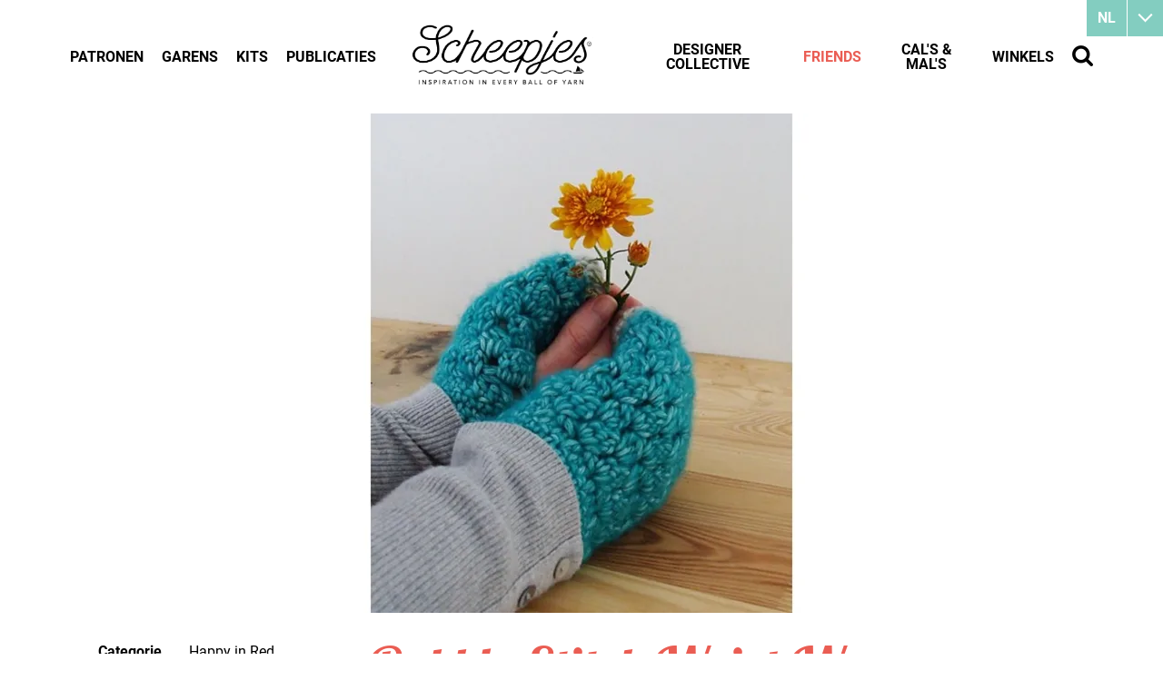

--- FILE ---
content_type: text/html
request_url: https://www.scheepjes.com/nl/bobble-stitch-wrist-warmers-971/
body_size: 18639
content:
<!DOCTYPE html><html lang="nl" prefix="og: http://ogp.me/ns#"><head><!--
        ###################################################################################
        
                   Technische realisatie | DailyCMS | https://www.dailycms.com
        
        ###################################################################################
--><meta charset="utf-8"><link href="https://cdn.dailycms.com" rel="preconnect"><title>Bobble Stitch Wrist Warmers | Scheepjes</title><link rel="preload" as="style" href="https://cdn.dailycms.com/css/reset-1.3.css" integrity="sha384-W7F1X8tCsjPJT+fVMlaKSZ3GzYt5kP6Fy6Msmmd/znA1Fb/8O0GImEQxDtTuUXTm" crossorigin="anonymous"><link rel="preload" as="style" href="/css/da5eca221fd4b909-fonts.css" integrity="sha384-9AYChO/2o721vAKcXiFBvNBWDhY6jrRMrOCydUFtvuCQ8VfekKLFLPD5KhaOhwwp" crossorigin="anonymous"><link rel="preload" as="style" href="/css/2e5c92f75e6a6e5d-index.css" integrity="sha384-GkaCCVDjlnLkVBtLDLF7jWlNqt6ac3F53wumUmwFDh1WcV83p1gDH0JN219+InZ+" crossorigin="anonymous"><link rel="preload" as="style" href="/css/113eb5b0374ec1c6-content-1.4.css" integrity="sha384-0Pd8Qo5uJJCsJTh2TazWnKNLLon1lY6ySwkudybRPy5EVmHuzRTTl5xTygagvNyD" crossorigin="anonymous"><link rel="preload" as="style" href="/css/f020d06b37eaad8f-ecookie.css" integrity="sha384-Xsyp3yNcgxXnby/GjIVEDGWkSis3WlTW6rVxoHYl2oB163NUiulelxf7mrrdPwr2" crossorigin="anonymous"><link rel="preload" as="style" href="https://cdn.dailycms.com/css/partfileimagegallery-2.14.css" integrity="sha384-ca3qMEUnwcVeQVBSp/hRrBlRv+THZ/Xyj6HKNSvsyLWq5l96KVXJ5GX4zahUOs8J" crossorigin="anonymous"><link rel="preload" as="style" href="https://cdn.dailycms.com/css/partslider-1.8.css" integrity="sha384-osBg5ncFcb34dMWP78MnP3gRKC5smBS4PeHYtLQ7jFnFisDhw/P+iFnk+qhowpxO" crossorigin="anonymous"><link rel="preload" as="style" href="/css/26da3e945e8e62df-partnavigation-2.3.css" integrity="sha384-oBTRwOSRd8R69/md68B4OzONfMx+6MrfuxZUwLaiRTuyJ9xMM9quCep/6VgqOKPW" crossorigin="anonymous"><link rel="preload" as="style" href="/css/ec8f7afd9544ce2-partbutton-1.8.css" integrity="sha384-bSmUDCdJqcjMnriQUPr+b2ocS7bta/iGdoQCmEh7rLEJpRfdM771+Tqv0oZlGw/1" crossorigin="anonymous"><link rel="preload" as="style" href="https://cdn.dailycms.com/css/form-2.27.css" integrity="sha384-Jw2sa15ohuTMVAMUFuIcc3woaQafHlf6FW84WEzdL5mudkVoEmmQQ4LcP42w3JH5" crossorigin="anonymous"><link rel="preload" as="style" href="/css/84c69a43d9737c82-partsearchbar-1.2.css" integrity="sha384-egM3iG8audSwUKXOw5gHg8Ht+RUcZDG9fYhjX++KLyngaFcXjz0aWhkgxX3+KiYr" crossorigin="anonymous"><link rel="preload" as="style" href="/css/2b6c93bf3d6f0dc3-override.css" integrity="sha384-jbwWrjQfNTYAhSZgKQq2cuJWPlYNCxB6eJtJxB0PThA75J9GMpS4MTx9eMZXYnFr" crossorigin="anonymous"><link rel="preload" as="style" href="/css/4787f85a25a0242-responsive.css" integrity="sha384-JFXcunJnuRuIh7XJJsFwEji5IfXIIafqb1ukpqjkv69YiReaZn5GziYatr6FgIRY" crossorigin="anonymous"><link rel="preload" as="script" href="https://cdn.dailycms.com/js/dompurify-3.2.6.js" integrity="sha384-ZbgkmPXKbv3qTLkmp/b3qpaKgHNgsN83eh07TX7QFdTT2RoWZmaCCalWijDT2Uf8" crossorigin="anonymous" nonce="UBmgp_REeePksrF8mspLH47IsyTWCIp1"><link rel="preload" as="script" href="https://cdn.dailycms.com/js/uri-1.19.11.js" integrity="sha384-ru/shdpWzuoRNDd9lnKj/LKJb34Z/Ju451fIs2GeGkM//LMSJnX+hEzZrvHZzg1K" crossorigin="anonymous" nonce="UBmgp_REeePksrF8mspLH47IsyTWCIp1"><link rel="preload" as="script" href="https://cdn.dailycms.com/js/framework-7.js" integrity="sha384-l+Fiww1dIaSBCIpGuezSV+gh0ni4j6J+Mf2UH/84dIi3RluN3XRp7imaAMBdlBP3" crossorigin="anonymous" nonce="UBmgp_REeePksrF8mspLH47IsyTWCIp1"><link rel="preload" as="script" href="https://cdn.dailycms.com/js/jquery-3.7.2.js" integrity="sha384-X3D5tPgQ9jkPbKpNkQ9JjMdvbNU4xTtLXmPnyefmG7rRPp8DiOpLMrZ0A1jCQ/zb" crossorigin="anonymous" nonce="UBmgp_REeePksrF8mspLH47IsyTWCIp1"><link rel="preload" as="script" href="https://cdn.dailycms.com/js/partajax-3.17.js" integrity="sha384-7EySy+mhqqPKeMoh+tssdqr9g7xFZQKIP96AlFo0zRZXwBKu642Aiff6svCGJuKI" crossorigin="anonymous" nonce="UBmgp_REeePksrF8mspLH47IsyTWCIp1"><link rel="preload" as="script" href="https://cdn.dailycms.com/js/jquerylazysizes-5.3.2.js" integrity="sha384-N0hwywoqEWyVDpoTkT+BXt8qTJZuiAqwp2iAWnJKCXgj/cqiipFT3ja39oC6imm2" crossorigin="anonymous" nonce="UBmgp_REeePksrF8mspLH47IsyTWCIp1"><link rel="preload" as="script" href="https://cdn.dailycms.com/js/partslider-1.8.js" integrity="sha384-ZtKua1sT79VHrT0IzFLaM3LekCA4jfftTpAgcJaDr37OP1HVZzFD7mv6Z5qSSZLB" crossorigin="anonymous" nonce="UBmgp_REeePksrF8mspLH47IsyTWCIp1"><link rel="preload" as="script" href="https://cdn.dailycms.com/js/jqueryajaxform-3.09.js" integrity="sha384-Kye19F32Z7JV+hKE0jMabXvO/9umOogksnIsaO9FV/nFBkVbqO5Klfd3vv/iJnaI" crossorigin="anonymous" nonce="UBmgp_REeePksrF8mspLH47IsyTWCIp1"><link rel="preload" as="script" href="/js/e28f02362fc48062-mobilemenu.js" integrity="sha384-fgqcr2NoVi1sRM2lbzTblrmFzreOmnKroZVvELKbT63QCu3kFqtZlT5Hae6CGH2f" crossorigin="anonymous" nonce="UBmgp_REeePksrF8mspLH47IsyTWCIp1"><meta name="facebook-domain-verification" content="45a4yreir4f0a5kuxsfapqqawxrf4j"><meta name="description" content="Het patroon van deze Bobble Stitch Wrist Warmers staat op de blog van Happy in Red."><link rel="alternate" hreflang="nl" href="https://www.scheepjes.com/nl/bobble-stitch-wrist-warmers-971/"><link rel="canonical" href="https://www.scheepjes.com/nl/bobble-stitch-wrist-warmers-971/"><meta name="viewport" content="width=device-width, initial-scale=1.0"><meta property="og:type" content="product"><meta property="og:site_name" content="Scheepjes"><meta property="og:title" content="Bobble Stitch Wrist Warmers | Scheepjes"><meta property="og:description" content="Het patroon van deze Bobble Stitch Wrist Warmers staat op de blog van Happy in Red."><meta property="og:url" Content="https://www.scheepjes.com/nl/bobble-stitch-wrist-warmers-971/"><meta property="og:locale" content="nl_NL"><meta property="og:image" Content="https://www.scheepjes.com/image/123372-11373/532x630/LIE!5ObtpRjanNbKSqEVviAOBTGDVpI2Y9EZQoFI6C4-2014-10-15%20Bobble%20Stitch%20Wrist%20Warmers.jpg"><meta property="og:image:alt" content="2014-10-15 Bobble Stitch Wrist Warmers"><meta property="og:image:width" content="532"><meta property="og:image:height" content="630"><link rel="icon" sizes="any" href="/favicon.ico"><link rel="apple-touch-icon" href="/image/648402-32843/180x180/QOR1r7mk22fM_02uG_SG3TD_NWz_0DTYgW4eFQFetbk-BrandMark-EST.1855_Black.png"><link rel="icon" type="image/png" sizes="192x192" href="/image/648402-32843/192x192/QOR1r7mk22czq8jJ77O0remDwd1uybb30dWYPh8Kqlc-BrandMark-EST.1855_Black.png"><meta name="msapplication-TileColor" content="#FFFFFF"><meta name="msapplication-TileImage" content="/image/648402-32843/144x144/QOR1r7mk22cAnVXW_Lgp!EF6RPTvpquXTNL8vau4LQ0-BrandMark-EST.1855_Black.png"><script type="application/ld+json" nonce="UBmgp_REeePksrF8mspLH47IsyTWCIp1">[{"@context":"http://schema.org/","@type":"Organization","@id":"https://www.scheepjes.com/#Organization","name":"Scheepjes","url":"https://www.scheepjes.com/","description":"Scheepjes","logo":"https://www.scheepjes.com/image/648402-32843/900x900/udjDp6xE3Ixj30hGOop0GgybMfYaW0!5AR1v3rT5TnU-BrandMark-EST.1855_Black.png","image":"https://www.scheepjes.com/image/648402-32843/900x900/udjDp6xE3Ixj30hGOop0GgybMfYaW0!5AR1v3rT5TnU-BrandMark-EST.1855_Black.png","telephone":"+31592542828","email":"contact@scheepjes.com","address":{"@type":"PostalAddress","streetAddress":"Mercuriusweg 16","addressLocality":"Tynaarlo","postalCode":"9482 WL","addressCountry":"NL"},"sameAs":["https://www.facebook.com/scheepjes","https://www.instagram.com/scheepjes/","https://www.pinterest.com/Scheepjes/","https://www.youtube.com/c/scheepjes"]},{"@context":"http://schema.org/","@type":"Website","url":"https://www.scheepjes.com/","name":"Scheepjes","potentialAction":[{"@type":"SearchAction","target":"https://www.scheepjes.com/nl/zoeken/?zoeken={search_term_string}","query-input":"required name=search_term_string"}]},{"@context":"http://schema.org/","@type":"BreadcrumbList","itemListElement":[{"@type":"ListItem","position":1,"item":{"@id":"https://www.scheepjes.com/nl/friends/#BreadcrumbList","name":"Friends"}},{"@type":"ListItem","position":2,"item":{"@id":"https://www.scheepjes.com/nl/friends/happy-in-red/#BreadcrumbList","name":"Happy in Red"}},{"@type":"ListItem","position":3,"item":{"@id":"https://www.scheepjes.com/nl/bobble-stitch-wrist-warmers-971/#BreadcrumbList","name":"Bobble Stitch Wrist Warmers"}}]}]</script><script src="https://www.googletagmanager.com/gtag/js?id=UA-18073956-8&amp;l=dataLayerGA3" nonce="UBmgp_REeePksrF8mspLH47IsyTWCIp1" async="true"></script><script nonce="UBmgp_REeePksrF8mspLH47IsyTWCIp1">window.dataLayerGA3 = window.dataLayerGA3 || [];function gtagGA3(){dataLayerGA3.push(arguments);}gtagGA3('js', new Date());gtagGA3('config', 'UA-18073956-8',{"anonymize_ip":true});</script><link href="https://cdn.dailycms.com/css/reset-1.3.css" rel="stylesheet" integrity="sha384-W7F1X8tCsjPJT+fVMlaKSZ3GzYt5kP6Fy6Msmmd/znA1Fb/8O0GImEQxDtTuUXTm" crossorigin="anonymous"><link href="/css/da5eca221fd4b909-fonts.css" rel="stylesheet" integrity="sha384-9AYChO/2o721vAKcXiFBvNBWDhY6jrRMrOCydUFtvuCQ8VfekKLFLPD5KhaOhwwp" crossorigin="anonymous"><link href="/css/2e5c92f75e6a6e5d-index.css" rel="stylesheet" integrity="sha384-GkaCCVDjlnLkVBtLDLF7jWlNqt6ac3F53wumUmwFDh1WcV83p1gDH0JN219+InZ+" crossorigin="anonymous"><link href="/css/113eb5b0374ec1c6-content-1.4.css" rel="stylesheet" integrity="sha384-0Pd8Qo5uJJCsJTh2TazWnKNLLon1lY6ySwkudybRPy5EVmHuzRTTl5xTygagvNyD" crossorigin="anonymous"><link href="/css/f020d06b37eaad8f-ecookie.css" rel="stylesheet" integrity="sha384-Xsyp3yNcgxXnby/GjIVEDGWkSis3WlTW6rVxoHYl2oB163NUiulelxf7mrrdPwr2" crossorigin="anonymous"><link href="https://cdn.dailycms.com/css/partfileimagegallery-2.14.css" rel="stylesheet" integrity="sha384-ca3qMEUnwcVeQVBSp/hRrBlRv+THZ/Xyj6HKNSvsyLWq5l96KVXJ5GX4zahUOs8J" crossorigin="anonymous"><link href="https://cdn.dailycms.com/css/partslider-1.8.css" rel="stylesheet" integrity="sha384-osBg5ncFcb34dMWP78MnP3gRKC5smBS4PeHYtLQ7jFnFisDhw/P+iFnk+qhowpxO" crossorigin="anonymous"><link href="/css/26da3e945e8e62df-partnavigation-2.3.css" rel="stylesheet" integrity="sha384-oBTRwOSRd8R69/md68B4OzONfMx+6MrfuxZUwLaiRTuyJ9xMM9quCep/6VgqOKPW" crossorigin="anonymous"><link href="/css/ec8f7afd9544ce2-partbutton-1.8.css" rel="stylesheet" integrity="sha384-bSmUDCdJqcjMnriQUPr+b2ocS7bta/iGdoQCmEh7rLEJpRfdM771+Tqv0oZlGw/1" crossorigin="anonymous"><link href="https://cdn.dailycms.com/css/form-2.27.css" rel="stylesheet" integrity="sha384-Jw2sa15ohuTMVAMUFuIcc3woaQafHlf6FW84WEzdL5mudkVoEmmQQ4LcP42w3JH5" crossorigin="anonymous"><link href="/css/84c69a43d9737c82-partsearchbar-1.2.css" rel="stylesheet" integrity="sha384-egM3iG8audSwUKXOw5gHg8Ht+RUcZDG9fYhjX++KLyngaFcXjz0aWhkgxX3+KiYr" crossorigin="anonymous"><link href="/css/2b6c93bf3d6f0dc3-override.css" rel="stylesheet" integrity="sha384-jbwWrjQfNTYAhSZgKQq2cuJWPlYNCxB6eJtJxB0PThA75J9GMpS4MTx9eMZXYnFr" crossorigin="anonymous" data-css-load-not-after><link href="/css/4787f85a25a0242-responsive.css" rel="stylesheet" integrity="sha384-JFXcunJnuRuIh7XJJsFwEji5IfXIIafqb1ukpqjkv69YiReaZn5GziYatr6FgIRY" crossorigin="anonymous"><script nonce="UBmgp_REeePksrF8mspLH47IsyTWCIp1">"serviceWorker"in navigator&&navigator.serviceWorker.getRegistrations().then((function(e){for(let r of e)r.unregister()}));</script><script src="https://www.ecookie.nl/build/cookiebar/script/015ac93944fdfb2555848e57af410831.js" async="true" nonce="UBmgp_REeePksrF8mspLH47IsyTWCIp1"></script><script nonce="UBmgp_REeePksrF8mspLH47IsyTWCIp1">'use strict';(function(a,b){function c(b,c,d){if('function'==typeof b[c]){var e=b[c];b[c]=function(){var e=!0;return(arguments[0].src&&arguments[0].src.match(/^https?:\/\//)||(e=!1),arguments[0].eCookieForce&&(e=!1),!e)?b[c].original.apply(this,arguments):(a.eCookieBar.queue.push([c,arguments,this]),d.apply(this,arguments))},b[c].original=e}}function d(a){c(a,'insertBefore',function(a){return a}),c(a,'appendChild',function(a){return a}),c(a,'replaceChild',function(a,b){return b}),c(a,'removeChild',function(){return a})}a.eCookieBar={},a.eCookieBar.queue=[],d(b.getElementsByTagName('head')[0]),d(b.getElementsByTagName('html')[0]),a.eCookieBar.hook=d})(window,document);</script><script nonce="UBmgp_REeePksrF8mspLH47IsyTWCIp1">!function(f,b,e,v,n,t,s){if(f.fbq)return;n=f.fbq=function(){n.callMethod? n.callMethod.apply(n,arguments):n.queue.push(arguments)};if(!f._fbq)f._fbq=n; n.push=n;n.loaded=!0;n.version='2.0';n.queue=[];t=b.createElement(e);t.async=!0; t.src=v;s=b.getElementsByTagName(e)[0];s.parentNode.insertBefore(t,s)}(window,document,'script','https://connect.facebook.net/en_US/fbevents.js');fbq('init', '3829758693784990');fbq('track', 'PageView');</script><noscript><img src="https://www.facebook.com/tr?id=3829758693784990&amp;ev=PageView&amp;noscript=1" width="1" height="1" alt="facebook pixel"></noscript><script nonce="UBmgp_REeePksrF8mspLH47IsyTWCIp1">window.dataLayer = window.dataLayer || [];function gtag(){dataLayer.push(arguments);}if(typeof gtag === "function"){gtag("consent", "default",{ "ad_storage": "denied","ad_user_data": "denied","ad_personalization": "denied","analytics_storage": "denied"});gtag("consent", "update",{ "ad_storage": "granted","ad_user_data": "granted","ad_personalization": "granted","analytics_storage": "granted"});}</script><script src="https://www.googletagmanager.com/gtag/js?id=G-C0GN370B4F" nonce="UBmgp_REeePksrF8mspLH47IsyTWCIp1" async="true"></script><script nonce="UBmgp_REeePksrF8mspLH47IsyTWCIp1">window.dataLayer = window.dataLayer || [];function gtag(){dataLayer.push(arguments);}if(typeof gtag === "function"){gtag("js", new Date());gtag("config", "G-C0GN370B4F");gtag("config", "G-MP98B76ESS");}(function(w,d,s,l,i){w[l]=w[l]||[];w[l].push({'gtm.start':new Date().getTime(),event:'gtm.js'});var f=d.getElementsByTagName(s)[0],j=d.createElement(s),dl=l!='dataLayer'?'&l='+l:'';j.async=true;j.src='https://www.googletagmanager.com/gtm.js?id='+i+dl;f.parentNode.insertBefore(j, f);})(window, document,'script','dataLayer','GTM-NJZFL9J');</script></head><body><noscript><iframe credentialless src="https://www.googletagmanager.com/ns.html?id=GTM-NJZFL9J" height="0" width="0" style="display:none;visibility:hidden"></iframe></noscript><div id="contentContainer"><div class="basicContainer"><div id="partSlider651621" class="partSlider partSlider1 partSliderBig"><div class="slideMainContainer"><div class="slideContainerViewport"><div class="slideContainer"><div class="slide"><div class="partContentFileImageGallery partContentFileImageGallery2 coreContent coreContent1 single centerAlign"><div class="contentFileImage"><figure style="width:1100px"><div class="imagePlaceholderContainer"><div class="imagePlaceholder" style="padding-bottom:50%;"></div><picture><source data-sizes="auto" type="image/webp" data-src="/image/102381-11374/1380x550/4r33HGIw7eE0No6qYEVaVQHTsqh3G9F3GFHxjYJ3ouU-2014-10-15%20Bobble%20Stitch%20Wrist%20Warmers%20(1).webp" srcset="/image/102381-11374/230x92/Gp8Ftl3!ywrfAHdKGCOVMA3z9s!_f!fcbetXSO8rrGo-2014-10-15%20Bobble%20Stitch%20Wrist%20Warmers%20(1).webp" data-srcset="/image/102381-11374/1380x550/4r33HGIw7eE0No6qYEVaVQHTsqh3G9F3GFHxjYJ3ouU-2014-10-15%20Bobble%20Stitch%20Wrist%20Warmers%20(1).webp 1100w, /image/102381-11374/550x275/9FDQ3emTvyWCC!mBzDXs!eF7aZF3HV7WEIVaedliDak-2014-10-15%20Bobble%20Stitch%20Wrist%20Warmers%20(1).webp 550w"><img class="lazyload" alt="2014-10-15 Bobble Stitch Wrist Warmers (1)" data-sizes="auto" data-src="/image/102381-11374/1380x550/4r33HGIw7eE0No6qYEVaVQHTsqh3G9F3gBeyqZSeq!Y-2014-10-15%20Bobble%20Stitch%20Wrist%20Warmers%20(1).jpg" src="/image/102381-11374/230x92/Gp8Ftl3!ywrfAHdKGCOVMA3z9s!_f!fcD2W_lZEzxEc-2014-10-15%20Bobble%20Stitch%20Wrist%20Warmers%20(1).jpg" data-srcset="/image/102381-11374/1380x550/4r33HGIw7eE0No6qYEVaVQHTsqh3G9F3gBeyqZSeq!Y-2014-10-15%20Bobble%20Stitch%20Wrist%20Warmers%20(1).jpg 1100w, /image/102381-11374/550x275/9FDQ3emTvyWCC!mBzDXs!eF7aZF3HV7W5TZx17_xbTM-2014-10-15%20Bobble%20Stitch%20Wrist%20Warmers%20(1).jpg 550w"></picture></div></figure></div></div></div></div></div><button class="sliderButton prev" aria-label="Vorige"><svg class="partSvg keyboardArrowLeft" viewBox="0 0 8 12"><path d="M7.41 10.59L2.83 6l4.58-4.59L6 0 0 6l6 6z"></path></svg></button><button class="sliderButton next" aria-label="Volgende"><svg class="partSvg keyboardArrowRight" viewBox="0 0 8 12"><path d="M.59 10.59L5.17 6 .59 1.41 2 0l6 6-6 6z"></path></svg></button></div></div></div><div id="mainContainer"><div class="basicContainer"><div class="oneThirdColumn"><table id="patternData"><tbody><tr><td>Categorie</td><td>Happy in Red, Vrouwen, Accessoires</td></tr><tr><td>Aanbevolen garen</td><td><a href="/nl/stone-washed-xl-441/" title="Stone Washed XL">Stone Washed XL</a></td></tr><tr><td>Type</td><td>Polswarmers</td></tr><tr><td>Techniek</td><td>haken</td></tr><tr><td>Talen</td><td class="langauges"><img src="/images/style/flag-dutch.png" alt="dutch"><img src="/images/style/flag-english-us.png" alt="english-us"></td></tr></tbody></table><div id="shareContainer"><span class="heading2">Patroon delen</span><a class="socialShareIcon socialShareIconMail" href="mailto:?subject=Ik wil een link met je delen&amp;body=Graag%20wil%20ik%20de%20volgende%20link%20met%20je%20delen:%0D%0A%20https://www.scheepjes.com/nl/friends/happy-in-red/"></a><a class="socialShareIcon socialShareIconFacebook" href="//www.facebook.com/sharer/sharer.php?u=https://www.scheepjes.com/nl/friends/happy-in-red/" title="Facebook share"></a><a class="socialShareIcon socialShareIconTwitter" href="https://twitter.com/intent/tweet?text=Happy+in+Red+https%3a%2f%2fwww.scheepjes.com%2fnl%2ffriends%2fhappy-in-red%2f" title="X" target="_blank" rel="noopener"></a><a class="socialShareIcon socialShareIconPinterest" title="Pinterest" href="//pinterest.com/pin/create/bookmarklet/?url=https://www.scheepjes.com/nl/friends/happy-in-red/&amp;description=Happy in Red"></a></div></div><div class="twoThirdColumn"><h1 class="h1">Bobble Stitch Wrist Warmers</h1><span id="designerLabel">By Esther de Beer</span><div class="dividerDotted"></div><div class="partContentText partContentText1 coreContent coreContent1"><p>Het patroon van deze Bobble Stitch Wrist Warmers staat op de blog van <a href="http://happyinred.blogspot.nl/2014/10/bobble-stitch-wrist-warmers-crochet-tutorial.html" target="_blank" rel="noopener">Happy in Red</a>.</p></div><div class="dividerDotted"></div><span class="heading2">Andere patronen door Esther de Beer</span><div class="flexContainer flexContainerPattern"><div class="oneFourthColumn"><div class="partContentFileImageGallery partContentFileImageGallery2 coreContent coreContent1 single"><div class="contentFileImage"><figure style="width:210px"><a href="/nl/easter-bow-doily-11083/"><div class="imagePlaceholderContainer"><div class="imagePlaceholder" style="padding-bottom:100%;"></div><picture><source data-sizes="auto" type="image/webp" data-src="/image/497381-26041/210x210/VgxwCgwb0mzleA5Av4Rc5DXjJDppndinGUV3V8SybVM-2022%20Easter%20Bow%20Doily%201.webp" srcset="/image/497381-26041/210x210/VgxwCgwb0mzleA5Av4Rc5GcO0P751!TJrAzy_O3qbIY-2022%20Easter%20Bow%20Doily%201.webp" data-srcset="/image/497381-26041/210x210/VgxwCgwb0mzleA5Av4Rc5DXjJDppndinGUV3V8SybVM-2022%20Easter%20Bow%20Doily%201.webp 210w, /image/497381-26041/105x105/VgxwCgwb0myoi40ghh2WOuvudE5wZSlSIiJ4C4_A4yQ-2022%20Easter%20Bow%20Doily%201.webp 105w, /image/497381-26041/420x420/VgxwCgwb0mwozSyvx0pewq8_ws93kvkYf_XV7YvYGBw-2022%20Easter%20Bow%20Doily%201.webp 420w"><img class="lazyload" alt="2022 Easter Bow Doily 1" data-sizes="auto" data-src="/image/497381-26041/210x210/VgxwCgwb0mzleA5Av4Rc5DXjJDppndin9F4lUN_nv7Y-2022%20Easter%20Bow%20Doily%201.jpg" src="/image/497381-26041/210x210/VgxwCgwb0mzleA5Av4Rc5GcO0P751!TJds6GKPqLn9E-2022%20Easter%20Bow%20Doily%201.jpg" data-srcset="/image/497381-26041/210x210/VgxwCgwb0mzleA5Av4Rc5DXjJDppndin9F4lUN_nv7Y-2022%20Easter%20Bow%20Doily%201.jpg 210w, /image/497381-26041/105x105/VgxwCgwb0myoi40ghh2WOuvudE5wZSlSyVq1UlqITvw-2022%20Easter%20Bow%20Doily%201.jpg 105w, /image/497381-26041/420x420/VgxwCgwb0mwozSyvx0pewq8_ws93kvkY_pFY!mCoBfs-2022%20Easter%20Bow%20Doily%201.jpg 420w"></picture></div></a></figure></div></div><a class="labelFree" href="/nl/easter-bow-doily-11083/" title="Easter Bow Doily">Gratis</a><h2 class="h2"><a href="/nl/easter-bow-doily-11083/" title="Easter Bow Doily">Easter Bow Doily</a></h2></div><div class="oneFourthColumn"><div class="partContentFileImageGallery partContentFileImageGallery2 coreContent coreContent1 single"><div class="contentFileImage"><figure style="width:210px"><a href="/nl/egg-cosy-11079/"><div class="imagePlaceholderContainer"><div class="imagePlaceholder" style="padding-bottom:100%;"></div><picture><source data-sizes="auto" type="image/webp" data-src="/image/497302-26033/210x210/ohlGjlHX21lne3!rb1BOqi6t5aFAzXnI95HzgykxX!I-2022%20Egg%20cosy%201.webp" srcset="/image/497302-26033/210x210/ohlGjlHX21lne3!rb1BOqjNLyTEmkLuseM0OX9qqtSw-2022%20Egg%20cosy%201.webp" data-srcset="/image/497302-26033/210x210/ohlGjlHX21lne3!rb1BOqi6t5aFAzXnI95HzgykxX!I-2022%20Egg%20cosy%201.webp 210w, /image/497302-26033/105x105/ohlGjlHX21lsCvLhDz18VYvajPyuqZSd_Y5!TJ55LPo-2022%20Egg%20cosy%201.webp 105w, /image/497302-26033/420x420/ohlGjlHX21mHruWPwHUNlisGVPUZ9yixYJsX6LA6Yc0-2022%20Egg%20cosy%201.webp 420w"><img class="lazyload" alt="2022 Egg cosy 1" data-sizes="auto" data-src="/image/497302-26033/210x210/ohlGjlHX21lne3!rb1BOqi6t5aFAzXnI4CnaZt59oXE-2022%20Egg%20cosy%201.jpg" src="/image/497302-26033/210x210/ohlGjlHX21lne3!rb1BOqjNLyTEmkLusyuLKjDm3zBE-2022%20Egg%20cosy%201.jpg" data-srcset="/image/497302-26033/210x210/ohlGjlHX21lne3!rb1BOqi6t5aFAzXnI4CnaZt59oXE-2022%20Egg%20cosy%201.jpg 210w, /image/497302-26033/105x105/ohlGjlHX21lsCvLhDz18VYvajPyuqZSdSwHe7BSISTM-2022%20Egg%20cosy%201.jpg 105w, /image/497302-26033/420x420/ohlGjlHX21mHruWPwHUNlisGVPUZ9yixB!6qWKpZVSQ-2022%20Egg%20cosy%201.jpg 420w"></picture></div></a></figure></div></div><a class="labelFree" href="/nl/egg-cosy-11079/" title="Egg Cosy">Gratis</a><h2 class="h2"><a href="/nl/egg-cosy-11079/" title="Egg Cosy">Egg Cosy</a></h2></div><div class="oneFourthColumn"><div class="partContentFileImageGallery partContentFileImageGallery2 coreContent coreContent1 single"><div class="contentFileImage"><figure style="width:210px"><a href="/nl/holly-hugs-shoulder-wrap-9925/"><div class="imagePlaceholderContainer"><div class="imagePlaceholder" style="padding-bottom:100%;"></div><picture><source data-sizes="auto" type="image/webp" data-src="/image/468785-24516/210x210/V17P25eebPep2omYbGrbwNE_0P5gPFJDd9qd8ixC7Ig-2021%20Holly%20Hugs%20Shoulder%20Wrap%201.webp" srcset="/image/468785-24516/210x210/V17P25eebPep2omYbGrbwO4uzFwd3JYWhNIF9YlidV4-2021%20Holly%20Hugs%20Shoulder%20Wrap%201.webp" data-srcset="/image/468785-24516/210x210/V17P25eebPep2omYbGrbwNE_0P5gPFJDd9qd8ixC7Ig-2021%20Holly%20Hugs%20Shoulder%20Wrap%201.webp 210w, /image/468785-24516/105x105/V17P25eebPfpXjxRw3GzGIReVyOxzNVcxOv!NyKKMBc-2021%20Holly%20Hugs%20Shoulder%20Wrap%201.webp 105w, /image/468785-24516/420x420/V17P25eebPeHnaF92c98eUC3StnpsD!yD1RwjSnCwzo-2021%20Holly%20Hugs%20Shoulder%20Wrap%201.webp 420w"><img class="lazyload" alt="2021 Holly Hugs Shoulder Wrap 1" data-sizes="auto" data-src="/image/468785-24516/210x210/V17P25eebPep2omYbGrbwNE_0P5gPFJDBkJ1oDnTxdg-2021%20Holly%20Hugs%20Shoulder%20Wrap%201.jpg" src="/image/468785-24516/210x210/V17P25eebPep2omYbGrbwO4uzFwd3JYWQq!gDpL89yo-2021%20Holly%20Hugs%20Shoulder%20Wrap%201.jpg" data-srcset="/image/468785-24516/210x210/V17P25eebPep2omYbGrbwNE_0P5gPFJDBkJ1oDnTxdg-2021%20Holly%20Hugs%20Shoulder%20Wrap%201.jpg 210w, /image/468785-24516/105x105/V17P25eebPfpXjxRw3GzGIReVyOxzNVc4H2Jv0KaD5c-2021%20Holly%20Hugs%20Shoulder%20Wrap%201.jpg 105w, /image/468785-24516/420x420/V17P25eebPeHnaF92c98eUC3StnpsD!yg7TokJU5w_U-2021%20Holly%20Hugs%20Shoulder%20Wrap%201.jpg 420w"></picture></div></a></figure></div></div><a class="labelFree" href="/nl/holly-hugs-shoulder-wrap-9925/" title="Holly Hugs Shoulder Wrap">Gratis</a><h2 class="h2"><a href="/nl/holly-hugs-shoulder-wrap-9925/" title="Holly Hugs Shoulder Wrap">Holly Hugs Shoulder Wrap</a></h2></div><div class="oneFourthColumn"><div class="partContentFileImageGallery partContentFileImageGallery2 coreContent coreContent1 single"><div class="contentFileImage"><figure style="width:210px"><a href="/nl/train-scarf-8925/"><div class="imagePlaceholderContainer"><div class="imagePlaceholder" style="padding-bottom:100%;"></div><picture><source data-sizes="auto" type="image/webp" data-src="/image/467295-23514/210x210/RJ3tAHL4yNrYbib975SFPut99SjPQRxBBkxAmwRtHVs-2021%20Train%20Scarf%201.webp" srcset="/image/467295-23514/210x210/RJ3tAHL4yNrYbib975SFPqNjKkegA74adefj0_WH_oE-2021%20Train%20Scarf%201.webp" data-srcset="/image/467295-23514/210x210/RJ3tAHL4yNrYbib975SFPut99SjPQRxBBkxAmwRtHVs-2021%20Train%20Scarf%201.webp 210w, /image/467295-23514/105x105/RJ3tAHL4yNoph3JG2lcHe5npRujxVXzfgwTeB!Z2Ppk-2021%20Train%20Scarf%201.webp 105w, /image/467295-23514/420x420/RJ3tAHL4yNrbUlSr4ngxHugbPrHOKux9UFkpUK0Glg0-2021%20Train%20Scarf%201.webp 420w"><img class="lazyload" alt="2021 Train Scarf 1" data-sizes="auto" data-src="/image/467295-23514/210x210/RJ3tAHL4yNrYbib975SFPut99SjPQRxBsj6SpN!Hf7k-2021%20Train%20Scarf%201.jpg" src="/image/467295-23514/210x210/RJ3tAHL4yNrYbib975SFPqNjKkegA74aONfTam1r8Lw-2021%20Train%20Scarf%201.jpg" data-srcset="/image/467295-23514/210x210/RJ3tAHL4yNrYbib975SFPut99SjPQRxBsj6SpN!Hf7k-2021%20Train%20Scarf%201.jpg 210w, /image/467295-23514/105x105/RJ3tAHL4yNoph3JG2lcHe5npRujxVXzf1kt_Hmv3Y8w-2021%20Train%20Scarf%201.jpg 105w, /image/467295-23514/420x420/RJ3tAHL4yNrbUlSr4ngxHugbPrHOKux96NSle4hd3EM-2021%20Train%20Scarf%201.jpg 420w"></picture></div></a></figure></div></div><a class="labelFree" href="/nl/train-scarf-8925/" title="Train Scarf">Gratis</a><h2 class="h2"><a href="/nl/train-scarf-8925/" title="Train Scarf">Train Scarf</a></h2></div></div></div></div></div><div id="footer"><div class="basicContainer"><div id="footerDottedHeader"></div><div class="columnContainer"><div class="oneThirdColumn"><span class="footerHeader">Blijf op de hoogte</span><p>Mercuriusweg 16, 9482 WL Tynaarlo, Nederland. Heeft u vragen, contacteer ons <a href="mailto:contact@scheepjes.com">per e-mail</a>
of volg ons op social media.</p><a class="socialShareIcon socialShareIconFacebook" href="https://www.facebook.com/scheepjes" target="_blank" aria-label="Facebook" rel="noopener"></a><a class="socialShareIcon socialShareIconYouTube" href="https://www.youtube.com/c/scheepjes" target="_blank" aria-label="YouTube" rel="noopener"></a><a class="socialShareIcon socialShareIconInstagram" href="https://www.instagram.com/scheepjes/" target="_blank" aria-label="Instagram" rel="noopener"></a><a class="socialShareIcon socialShareIconPinterest" href="https://www.pinterest.com/Scheepjes/" target="_blank" aria-label="Pinterest" rel="noopener"></a><a class="socialShareIcon socialShareIconRavelry" href="//www.ravelry.com/yarns/brands/scheepjes" target="_blank" aria-label="Ravelry"></a></div><div class="oneThirdColumn"><div class="oneSecondColumn"><span class="footerHeader">Vind je weg</span><nav id="partNavigation39121799" class="partNavigation partNavigation2 vertical"><ul class="level-0"><li><a href="/nl/patronen/"><span class="navigationLabel">Patronen</span></a></li><li><a href="/nl/garens/"><span class="navigationLabel">Garens</span></a></li><li><a href="/nl/kits/"><span class="navigationLabel">Kits</span></a></li><li><a href="/nl/publicaties/"><span class="navigationLabel">Publicaties</span></a></li><li><a href="/nl/designer-collective/"><span class="navigationLabel">Designer Collective</span></a></li><li class="selected"><a href="/nl/friends/"><span class="navigationLabel">Friends</span></a></li><li><a href="/nl/cals-en-mals/"><span class="navigationLabel">CAL&#39;s &amp; MAL&#39;s</span></a></li><li><a href="/nl/winkels/"><span class="navigationLabel">Winkels</span></a></li></ul></nav></div><div class="oneSecondColumn"><span class="footerHeader">Over ons</span><nav id="partNavigation7538134" class="partNavigation partNavigation2 vertical"><ul class="level-0"><li><a href="/nl/over-ons/geschiedenis/"><span class="navigationLabel">Geschiedenis</span></a></li><li><a href="/nl/over-ons/winkels/"><span class="navigationLabel">Winkels</span></a></li><li><a href="/nl/over-ons/165-jaar-scheepjes-scheepjes-aan-het-woord/"><span class="navigationLabel">165 jaar Scheepjes | Scheepjes aan het woord</span></a></li><li><a href="/nl/over-ons/blog/"><span class="navigationLabel">Blog</span></a></li><li><a href="/nl/over-ons/veelgestelde-vragen/"><span class="navigationLabel">Veelgestelde vragen</span></a></li><li><a href="/nl/over-ons/bedrijf/"><span class="navigationLabel">Bedrijf</span></a></li><li><a href="/nl/over-ons/privacy-statement/"><span class="navigationLabel">Privacy Statement</span></a></li></ul></nav></div></div><div class="oneThirdColumn newsletter"><span class="heading1">Nieuwsbrief</span><p>Schrijf je in! Laat je e-mailadres achter.</p><form id="formNewsLetter" class="formV2" method="post" novalidate name="formNewsLetter" action="/nl/bobble-stitch-wrist-warmers-971/?snrqoBiJVpoLi2u1ZyNMaxIwsAYR2MixlAqzH5lQtVShBtFIuVatl2KfC68y9FeaB-9Cmq3K8qw=&amp;a=4zXg78vJg1vlo9Lo84Kx7Q"><div class="formInitialsContainer"><label for="formNewsLetter_Email">_Email</label><input id="formNewsLetter_Email" class="input_Email inputFullWidth" type="text" inputmode="email" name="formNewsLetter_Email" maxlength="255" placeholder="_Email" tabindex="-1" autocomplete="nope"><label for="formNewsLetter_UserPassword">_UserPassword</label><input id="formNewsLetter_UserPassword" class="input_UserPassword inputFullWidth" type="text" name="formNewsLetter_UserPassword" maxlength="25" placeholder="_UserPassword" tabindex="-1" autocomplete="nope"><label for="formNewsLetter_Phone">_Phone</label><input id="formNewsLetter_Phone" class="input_Phone" type="tel" inputmode="tel" name="formNewsLetter_Phone" style="width:11em" maxlength="15" placeholder="_Phone" tabindex="-1" autocomplete="nope"><label for="formNewsLetter_FunctionFirst">_FunctionFirst</label><input id="formNewsLetter_FunctionFirst" class="input_FunctionFirst inputFullWidth" type="text" name="formNewsLetter_FunctionFirst" maxlength="255" placeholder="_FunctionFirst" tabindex="-1" autocomplete="nope" required></div><div id="partFormControlInputTextformNewsLetterEmailAddress" class="formItemContainer partFormControlInputText fullWidth partFormControlInputText1"><div class="formItemContainerLabel"><label for="formNewsLetterEmailAddress"><span class="formItemLabelValue">E-mailadres</span><span class="formItemLabelRequired required" aria-hidden="true">*</span></label></div><div class="formItemContainerContent"><div class="formControlContainer"><div class="formControlItemContainer formControlItemContainerEmailAddress"><div class="formControlFeedback"><input id="formNewsLetterEmailAddress" class="inputEmailAddress inputFullWidth required" type="text" spellcheck="false" inputmode="email" name="formNewsLetterEmailAddress" maxlength="256" required></div></div></div></div></div><div id="partFormControlButtonSubmitformNewsLetter" class="formItemContainer partFormControlButtonSubmit fullWidth"><div class="formItemContainerContent"><div class="formControlContainer"><div class="formControlItemContainer"><button id="partButton30108183" class="partButton partButton1 trackingIdInschrijven default" type="submit" form="formNewsLetter" aria-label="Inschrijven" title="Inschrijven" name="formNewsLetterSubmit"><span class="buttonLabel" aria-hidden="true">Inschrijven</span></button></div></div></div></div></form></div></div></div></div></div><div id="top" class="sb-slide top"><div id="languageMainContainer"><a id="languageButton">nl</a><ul id="languageMenuContainer"><li><a href="/en/" title="Home">en</a></li></ul></div><div class="basicContainer"><span id="mobileMenuLeft" class="mobileMenuOpen">Menu</span><ul class="topMenu topMenuLeft"><li><a href="/nl/patronen/">Patronen</a></li><li><a href="/nl/garens/">Garens</a></li><li><a href="/nl/kits/">Kits</a></li><li><a href="/nl/publicaties/">Publicaties</a></li></ul><a id="logo" href="/nl/" title="Home"></a><ul class="topMenu topMenuRight"><li><a href="/nl/designer-collective/">Designer Collective</a></li><li class="selected"><a href="/nl/friends/">Friends</a></li><li><a href="/nl/cals-en-mals/">CAL&#39;s &amp; MAL&#39;s</a></li><li><a href="/nl/winkels/">Winkels</a></li><li class="search"><a href="/nl/zoeken/" title="Zoeken"></a></li></ul></div></div><div id="mobileMenuOverlay"></div><div id="mobileMenuContainer" class="mobileMenuLeft"><span class="mobileMenuButton mobileMenuClose">Sluiten</span><form id="partSearchBarsearchBarMobile" class="partSearchBar partSearchBar1" action="/nl/winkels/" method="get"><div class="searchBarContainer"><input class="searchBarInput" type="search" name="stores" placeholder="Plaats, postcode, land of winkelnaam" inputmode="search" aria-label="Zoeken"><button class="searchBarReset" type="button"><svg class="partSvg close" viewBox="0 0 14 14"><path d="M14 1.41L12.59 0 7 5.59 1.41 0 0 1.41 5.59 7 0 12.59 1.41 14 7 8.41 12.59 14 14 12.59 8.41 7z"></path></svg></button></div><button class="searchBarButton" type="submit" aria-label="Zoeken"><svg class="partSvg search" viewBox="0 0 18 18"><path d="M12.864 11.32h-.813l-.288-.277A6.66 6.66 0 0 0 13.38 6.69a6.69 6.69 0 1 0-6.69 6.69 6.66 6.66 0 0 0 4.354-1.617l.278.288v.813L16.467 18 18 16.467l-5.136-5.146zm-6.174 0a4.625 4.625 0 0 1-4.632-4.63A4.625 4.625 0 0 1 6.69 2.058a4.625 4.625 0 0 1 4.63 4.632 4.625 4.625 0 0 1-4.63 4.63z"></path></svg></button></form><nav id="partNavigation36957134" class="partNavigation partNavigation2 vertical"><ul class="level-0"><li><a href="/nl/"><span class="navigationLabel">Home</span></a></li><li><a href="/nl/patronen/"><span class="navigationLabel">Patronen</span></a></li><li><a href="/nl/garens/"><span class="navigationLabel">Garens</span></a></li><li><a href="/nl/kits/"><span class="navigationLabel">Kits</span></a></li><li><a href="/nl/publicaties/"><span class="navigationLabel">Publicaties</span></a></li><li><a href="/nl/designer-collective/"><span class="navigationLabel">Designer Collective</span></a></li><li class="selected"><a href="/nl/friends/"><span class="navigationLabel">Friends</span></a></li><li><a href="/nl/cals-en-mals/"><span class="navigationLabel">CAL&#39;s &amp; MAL&#39;s</span></a></li><li><a href="/nl/winkels/"><span class="navigationLabel">Winkels</span></a></li></ul></nav><span class="titleMenuMobile">Taal</span><ul id="mobileMenuLanguage"><li class="selected"><a href="/nl/" title="Home">Nederlands</a></li><li><a href="/en/" title="Home">Engels</a></li></ul></div><script src="https://cdn.dailycms.com/js/dompurify-3.2.6.js" integrity="sha384-ZbgkmPXKbv3qTLkmp/b3qpaKgHNgsN83eh07TX7QFdTT2RoWZmaCCalWijDT2Uf8" crossorigin="anonymous" nonce="UBmgp_REeePksrF8mspLH47IsyTWCIp1"></script><script src="https://cdn.dailycms.com/js/uri-1.19.11.js" integrity="sha384-ru/shdpWzuoRNDd9lnKj/LKJb34Z/Ju451fIs2GeGkM//LMSJnX+hEzZrvHZzg1K" crossorigin="anonymous" nonce="UBmgp_REeePksrF8mspLH47IsyTWCIp1"></script><script src="https://cdn.dailycms.com/js/framework-7.js" integrity="sha384-l+Fiww1dIaSBCIpGuezSV+gh0ni4j6J+Mf2UH/84dIi3RluN3XRp7imaAMBdlBP3" crossorigin="anonymous" nonce="UBmgp_REeePksrF8mspLH47IsyTWCIp1"></script><script src="https://cdn.dailycms.com/js/jquery-3.7.2.js" integrity="sha384-X3D5tPgQ9jkPbKpNkQ9JjMdvbNU4xTtLXmPnyefmG7rRPp8DiOpLMrZ0A1jCQ/zb" crossorigin="anonymous" nonce="UBmgp_REeePksrF8mspLH47IsyTWCIp1"></script><script src="https://cdn.dailycms.com/js/partajax-3.17.js" integrity="sha384-7EySy+mhqqPKeMoh+tssdqr9g7xFZQKIP96AlFo0zRZXwBKu642Aiff6svCGJuKI" crossorigin="anonymous" nonce="UBmgp_REeePksrF8mspLH47IsyTWCIp1"></script><script src="https://cdn.dailycms.com/js/jquerylazysizes-5.3.2.js" integrity="sha384-N0hwywoqEWyVDpoTkT+BXt8qTJZuiAqwp2iAWnJKCXgj/cqiipFT3ja39oC6imm2" crossorigin="anonymous" nonce="UBmgp_REeePksrF8mspLH47IsyTWCIp1"></script><script src="https://cdn.dailycms.com/js/partslider-1.8.js" integrity="sha384-ZtKua1sT79VHrT0IzFLaM3LekCA4jfftTpAgcJaDr37OP1HVZzFD7mv6Z5qSSZLB" crossorigin="anonymous" nonce="UBmgp_REeePksrF8mspLH47IsyTWCIp1"></script><script src="https://cdn.dailycms.com/js/jqueryajaxform-3.09.js" integrity="sha384-Kye19F32Z7JV+hKE0jMabXvO/9umOogksnIsaO9FV/nFBkVbqO5Klfd3vv/iJnaI" crossorigin="anonymous" nonce="UBmgp_REeePksrF8mspLH47IsyTWCIp1"></script><script src="/js/e28f02362fc48062-mobilemenu.js" integrity="sha384-fgqcr2NoVi1sRM2lbzTblrmFzreOmnKroZVvELKbT63QCu3kFqtZlT5Hae6CGH2f" crossorigin="anonymous" nonce="UBmgp_REeePksrF8mspLH47IsyTWCIp1"></script><script nonce="UBmgp_REeePksrF8mspLH47IsyTWCIp1">window.FormSubmit = function(formObject) {$(formObject).children('input[type=submit][name=' + formObject.name + ']').prop('disabled', true);$(formObject).ajaxSubmit({target: $(formObject) });$(formObject).children('input[type=submit][name=' + formObject.name + ']').prop('disabled', false); return false;};window.FormControlCharInput = function(elem) {if($(elem).is('[data-regularexpressioncharinput]')) {$(elem).off('keypress.validator').on('keypress.validator', function (e) {if (e.which != 0 && e.which != 8 && $(this).attr('data-regularexpressioncharinput') != null) {var a = new RegExp($(this).attr('data-regularexpressioncharinput'));if (!a.test(String.fromCharCode(e.which))) {return false;}}});}};window.FormControlPaste = function(elem) {if($(elem).is('[data-regularexpressioncharinput]')) {$(elem).on('paste', function (e) {var attr = $(elem).attr('data-regularexpressioncharinput');if (typeof attr !== typeof undefined && attr !== false) {setTimeout(function() { var data = $(elem).val();$(elem).val(function() { var a = new RegExp(attr);var valueClean = '';for(var i = 0; i < data.length; i++) { if (a.test(data[i])) { valueClean += data[i];}}return valueClean;});});}});}};window.FormControlValidate = function(elem, elemErrorLabel, label, validShow = true, elemContainerForErrorLabel = null) {$(elem).on('blur', function() {var formControlContainer = $(this).closest('.formControlContainer');var hasCustomErrorContainer = true;if(elemContainerForErrorLabel == null) {hasCustomErrorContainer = false;elemContainerForErrorLabel = formControlContainer;}var formControlFeedback = $(this).closest('.formControlFeedback');var formControlItemContainer = $(this).closest('.formControlItemContainer');$(formControlFeedback).removeClass('valid');$(formControlFeedback).removeClass('error');var errorLabelFindSelector = '.errorLabel[data-formcontrolid="' + $(this).attr('id') + '"]';var errorLabels = $(elemContainerForErrorLabel).find('.errorLabel');if ($(this)[0].validity.valid) {$(errorLabels).each(function() { if (typeof $(this).attr('data-formcontrolid') !== 'undefined' && $(this).attr('data-formcontrolid') !== false) {if ($(this).attr('data-formcontrolid') == $(elem).attr('id')) {$(this).remove();}} else {$(this).remove();}});if ($(this).prop('required') || (!$(this).prop('required') && $(this).val().length > 0)) {if(validShow) { $(formControlFeedback).addClass('valid'); }$(this).attr('data-valid', 'true');}}else {$(errorLabels).each(function() { if (typeof $(this).attr('data-formcontrolid') !== 'undefined' && $(this).attr('data-formcontrolid') !== false) {} else {$(this).remove();}});var errorLabel = $(elemContainerForErrorLabel).find(errorLabelFindSelector);if(!errorLabel.length) {var htmlToAdd = $(elemErrorLabel)[0].outerHTML;if($(errorLabels).length > 0) { $(elemContainerForErrorLabel).find('.errorLabel:last').after(htmlToAdd);} else {if(hasCustomErrorContainer) {$(elemContainerForErrorLabel).append(htmlToAdd);} else {$(formControlItemContainer).after(htmlToAdd);}}errorLabel = $(elemContainerForErrorLabel).find(errorLabelFindSelector);}$(formControlFeedback).addClass('error');$(this).removeAttr('data-valid');if($(this)[0].validity.valueMissing) {var message = 'er is geen <u>@[propertyName]@</u> ingevuld';message = message.replace('@[propertyName]@', label.toLowerCase());$(errorLabel).find('.errorLabelMessage').html(message);} else if($(this)[0].validity.rangeUnderflow) {var message = 'er is een waarde kleiner dan @[valueMin]@ ingevuld bij <u>@[propertyName]@</u>';message = message.replace('@[propertyName]@', label.toLowerCase());message = message.replace('@[valueMin]@', $(this).attr('min'));$(errorLabel).find('.errorLabelMessage').html(message);} else if($(this)[0].validity.rangeOverflow) {var message = 'er is een waarde groter dan @[valueMax]@ ingevuld bij <u>@[propertyName]@</u>';message = message.replace('@[propertyName]@', label.toLowerCase());message = message.replace('@[valueMax]@', $(this).attr('max'));$(errorLabel).find('.errorLabelMessage').html(message);} else {var message = '<u>@[propertyName]@</u> is incorrect';message = message.replace('@[propertyName]@', label.toLowerCase());$(errorLabel).find('.errorLabelMessage').html(message);}}});$(elem).on('input', function () { setTimeout(() => {var formControlContainer = $(this).closest('.formControlContainer');var formControlFeedback = $(this).closest('.formControlFeedback');if(elemContainerForErrorLabel == null) {elemContainerForErrorLabel = formControlContainer;}$(formControlFeedback).removeClass('valid');$(formControlFeedback).removeClass('error');$(this).removeAttr('data-valid');$(elemContainerForErrorLabel).find('.errorLabel').each(function() { if (typeof $(this).attr('data-formcontrolid') !== 'undefined' && $(this).attr('data-formcontrolid') !== false) {if ($(this).attr('data-formcontrolid') == $(elem).attr('id')) {$(this).remove();}} else {$(this).remove();}});if ($(this)[0].validity.valid) {if ($(this).prop('required') || (!$(this).prop('required') && $(this).val().length > 0)) {$(this).trigger('changedToValid');}} else {$(this).trigger('changedToInValid');}}, 0);});};</script><script nonce="UBmgp_REeePksrF8mspLH47IsyTWCIp1">document.addEventListener("DOMContentLoaded", function() {
    window.urlStructure = {"segments":["nl","bobble-stitch-wrist-warmers-971"],"segmentVariables":[],"queryVariables":[],"searchName":"zoeken","paginationName":"pagina","paginationInQuery":false};globalVariables_UrlMutationSegmentSequence = ['pagina'];
    document.removeEventListener("DOMContentLoaded", arguments.callee, false);
}, false);</script><script nonce="UBmgp_REeePksrF8mspLH47IsyTWCIp1">document.addEventListener("DOMContentLoaded", function() {
gtag("event","view_item",{  "items": [    {      "item_id": "971",      "item_name": "Bobble Stitch Wrist Warmers",      "quantity": 1    }  ]});dataLayer.push({ "ecommerce": null});dataLayer.push({  "ecommerce": {    "items": [      {        "item_id": "971",        "item_name": "Bobble Stitch Wrist Warmers",        "quantity": 1      }    ]  },  "event": "view_item"});eCookieBar.hook(document.body);$('#languageButton').on('click', function() { $('#languageMenuContainer').slideToggle(); });$(function() { var header = $('#top');$(window).on('scroll', function() {var scroll = $(window).scrollTop();if (scroll >= 150){header.removeClass('top').addClass('topDark');}else{header.removeClass('topDark').addClass('top');}});});$('#partSlider651621').partSlider({autoplaySpeed: 6000,buttonsShow: false});$('a.socialShareIcon.socialShareIconFacebook').on('click', function(e){e.preventDefault();var x = screen.width / 2 - 225;var y = screen.height / 2 - 225;window.open( $(this).attr("href"), "", "width=550, height=550, left=" + x + ",top=" + y);}); ;$('a.socialShareIcon.socialShareIconTwitter').on('click', function(e){e.preventDefault();var x = screen.width / 2 - 225;var y = screen.height / 2 - 225;window.open( $(this).attr("href"), "", "width=550, height=550, left=" + x + ",top=" + y);}); ;$('a.socialShareIcon.socialShareIconPinterest').on('click', function(e){e.preventDefault();var x = screen.width / 2 - 225;var y = screen.height / 2 - 225;window.open( $(this).attr("href"), "", "width=550, height=550, left=" + x + ",top=" + y);}); ;var menuItemNotNaturalList = document.querySelectorAll('#partNavigation39121799 a[href="#"]');for (i = 0; i < menuItemNotNaturalList.length; i++) { menuItemNotNaturalList[i].addEventListener('click', function(e) { e.stopPropagation();e.preventDefault();});};var menuItemNotNaturalList = document.querySelectorAll('#partNavigation7538134 a[href="#"]');for (i = 0; i < menuItemNotNaturalList.length; i++) { menuItemNotNaturalList[i].addEventListener('click', function(e) { e.stopPropagation();e.preventDefault();});};window.FormValidation = function() { };var elementsPhone = document.querySelectorAll("[id='formNewsLetter_Phone']");for(var i = 0; i < elementsPhone.length; i++) { elementsPhone[i].value = '+654321';}var elementsNameOf = document.querySelectorAll("[id='formNewsLetter_FunctionFirst']");for(var i = 0; i < elementsNameOf.length; i++) { elementsNameOf[i].value='d3d3LnNjaGVlcGplcy5jb21Gb3JtTmV3c0xldHRlcg==';};FormControlCharInput($('#formNewsLetterEmailAddress'));FormControlPaste($('#formNewsLetterEmailAddress'));FormControlValidate($('#formNewsLetterEmailAddress'), '<label class=\"errorLabel\" data-formcontrolid=\"formNewsLetterEmailAddress\" for=\"formNewsLetterEmailAddress\"><span class=\"errorLabelIcon\"></span><span class=\"errorLabelMessage\"></span></label>', 'E-mailadres', true);$('#formNewsLetterEmailAddress').on('input', function() { $('#partFormControlInputTextformNewsLetterEmailAddress').attr('data-altered', $('#formNewsLetterEmailAddress').val() != $('#partFormControlInputTextformNewsLetterEmailAddress').attr('data-original-value')); });document.querySelector('#partButton30108183')?.addEventListener('click', function(){document.querySelector('#partButton30108183')?.classList.add('loading');});$("form[name='formNewsLetter']").removeClass('disabled');$("button[form='formNewsLetter'][type='submit']").removeClass('loading');$("button[form='formNewsLetter'][type='submit']").removeAttr('disabled');$('#formNewsLetter').one('submit', function(event) { $(this).addClass('disabled'); $("button[form='formNewsLetter'][type='submit']").attr('disabled', true); return FormSubmit(this); });gtag("event","form_impression",{  "form_id": "formNewsLetter",  "form_name": "formNewsLetter",  "form_type": "FormNewsLetter",  "form_type_name": "Nieuwsbrief aanmelding"});dataLayer.push({  "form_id": "formNewsLetter",  "form_name": "formNewsLetter",  "form_type": "FormNewsLetter",  "form_type_name": "Nieuwsbrief aanmelding",  "event": "form_impression"});if($('#partSearchBarsearchBarMobile .searchBarInput').val().length > 0) { $('#partSearchBarsearchBarMobile .searchBarReset').addClass('active'); };$('#partSearchBarsearchBarMobile .searchBarInput').on('keyup', function() {if ($('#partSearchBarsearchBarMobile .searchBarInput').val().length === 0) {$('#partSearchBarsearchBarMobile .searchBarReset').removeClass('active');} else {$('#partSearchBarsearchBarMobile .searchBarReset').addClass('active');}});$('#partSearchBarsearchBarMobile .searchBarReset').on('click', function() {$('#partSearchBarsearchBarMobile .searchBarReset').removeClass('active');$('#partSearchBarsearchBarMobile .searchBarInput').val('');AjaxMutateUrlV3(null, null, true, false, 'stores=null',null);});var menuItemNotNaturalList = document.querySelectorAll('#partNavigation36957134 a[href="#"]');for (i = 0; i < menuItemNotNaturalList.length; i++) { menuItemNotNaturalList[i].addEventListener('click', function(e) { e.stopPropagation();e.preventDefault();});};gtagGA3('event', 'view_item', {"items":[{"id": "971","name": "Bobble Stitch Wrist Warmers","price": 0.00}]});
    document.removeEventListener("DOMContentLoaded", arguments.callee, false);
}, false);</script></body></html>